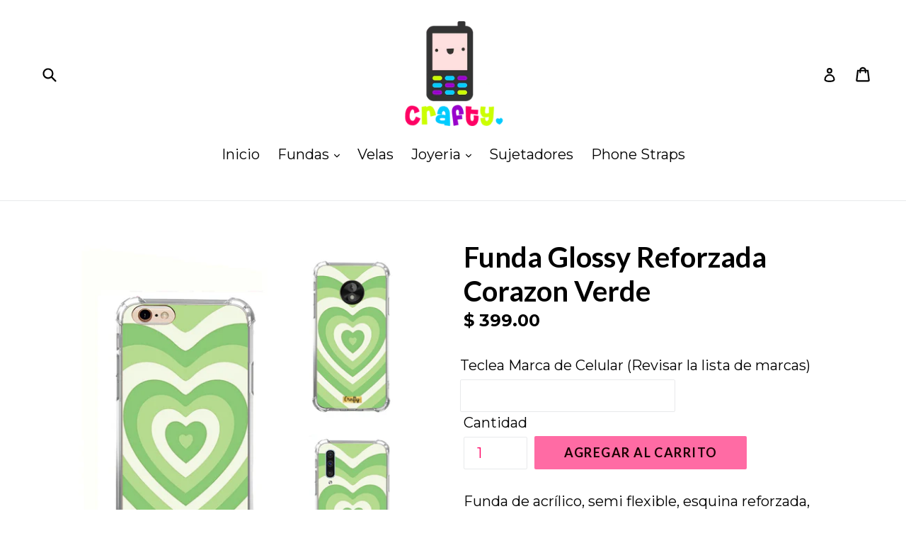

--- FILE ---
content_type: text/html; charset=utf-8
request_url: https://craftystore.com.mx/products/funda-glossy-reforzada-corazon-verde
body_size: 16956
content:
<!doctype html>
<!--[if IE 9]> <html class="ie9 no-js" lang="es"> <![endif]-->
<!--[if (gt IE 9)|!(IE)]><!--> <html class="no-js" lang="es"> <!--<![endif]-->
<head>
  <meta name="facebook-domain-verification" content="289jl8c6y6qldjxq9iczm7jzk2hyiu" />
  <meta charset="utf-8">
  <meta http-equiv="X-UA-Compatible" content="IE=edge,chrome=1">
  <meta name="viewport" content="width=device-width,initial-scale=1">
  <meta name="theme-color" content="#ff6ba4">
  <link rel="canonical" href="https://craftystore.com.mx/products/funda-glossy-reforzada-corazon-verde">

  

  
  <title>
    Funda Glossy Reforzada Corazon Verde
    
    
    
      &ndash; Crafty Store
    
  </title>

  
    <meta name="description" content="Funda de acrílico, semi flexible, esquina reforzada, alto grado de protección, cubre todo el celular, disponible para mas de 200 modelos de celular, revisar la lista. Para Iphone, Samsung, Motorola, Huawei, Xiaomi, Oppo, Zte y LG">
  

  <!-- /snippets/social-meta-tags.liquid -->
<meta property="og:site_name" content="Crafty Store">
<meta property="og:url" content="https://craftystore.com.mx/products/funda-glossy-reforzada-corazon-verde">
<meta property="og:title" content="Funda Glossy Reforzada Corazon Verde">
<meta property="og:type" content="product">
<meta property="og:description" content="Funda de acrílico, semi flexible, esquina reforzada, alto grado de protección, cubre todo el celular, disponible para mas de 200 modelos de celular, revisar la lista. Para Iphone, Samsung, Motorola, Huawei, Xiaomi, Oppo, Zte y LG"><meta property="og:price:amount" content="399.00">
  <meta property="og:price:currency" content="MXN"><meta property="og:image" content="http://craftystore.com.mx/cdn/shop/products/corazonverde_bde45208-5ddd-46f1-9c64-5f3c4fc79269_1024x1024.jpg?v=1620021329"><meta property="og:image" content="http://craftystore.com.mx/cdn/shop/products/image_1024x1024_2x_40c5430f-5993-4927-a967-177bc148a830_1024x1024.jpg?v=1620021329"><meta property="og:image" content="http://craftystore.com.mx/cdn/shop/products/image_9c68d10e-6ab2-4833-84b2-8f6e79553440_1024x1024.jpg?v=1661212794">
<meta property="og:image:secure_url" content="https://craftystore.com.mx/cdn/shop/products/corazonverde_bde45208-5ddd-46f1-9c64-5f3c4fc79269_1024x1024.jpg?v=1620021329"><meta property="og:image:secure_url" content="https://craftystore.com.mx/cdn/shop/products/image_1024x1024_2x_40c5430f-5993-4927-a967-177bc148a830_1024x1024.jpg?v=1620021329"><meta property="og:image:secure_url" content="https://craftystore.com.mx/cdn/shop/products/image_9c68d10e-6ab2-4833-84b2-8f6e79553440_1024x1024.jpg?v=1661212794">

<meta name="twitter:site" content="@">
<meta name="twitter:card" content="summary_large_image">
<meta name="twitter:title" content="Funda Glossy Reforzada Corazon Verde">
<meta name="twitter:description" content="Funda de acrílico, semi flexible, esquina reforzada, alto grado de protección, cubre todo el celular, disponible para mas de 200 modelos de celular, revisar la lista. Para Iphone, Samsung, Motorola, Huawei, Xiaomi, Oppo, Zte y LG">


  <link href="//craftystore.com.mx/cdn/shop/t/1/assets/theme.scss.css?v=51439084446826393921697582848" rel="stylesheet" type="text/css" media="all" />
  

  <link href="//fonts.googleapis.com/css?family=Montserrat:400,700" rel="stylesheet" type="text/css" media="all" />


  

    <link href="//fonts.googleapis.com/css?family=Lato:700" rel="stylesheet" type="text/css" media="all" />
  



  <script>
    var theme = {
      strings: {
        addToCart: "Agregar al carrito",
        soldOut: "Agotado",
        unavailable: "No disponible",
        showMore: "Ver más",
        showLess: "Mostrar menos"
      },
      moneyFormat: "$ {{amount}}"
    }

    document.documentElement.className = document.documentElement.className.replace('no-js', 'js');
  </script>

  <!--[if (lte IE 9) ]><script src="//craftystore.com.mx/cdn/shop/t/1/assets/match-media.min.js?v=22265819453975888031502759859" type="text/javascript"></script><![endif]-->

  

  <!--[if (gt IE 9)|!(IE)]><!--><script src="//craftystore.com.mx/cdn/shop/t/1/assets/lazysizes.js?v=68441465964607740661502759859" async="async"></script><!--<![endif]-->
  <!--[if lte IE 9]><script src="//craftystore.com.mx/cdn/shop/t/1/assets/lazysizes.min.js?v=1052"></script><![endif]-->

  <!--[if (gt IE 9)|!(IE)]><!--><script src="//craftystore.com.mx/cdn/shop/t/1/assets/vendor.js?v=136118274122071307521502759859" defer="defer"></script><!--<![endif]-->
  <!--[if lte IE 9]><script src="//craftystore.com.mx/cdn/shop/t/1/assets/vendor.js?v=136118274122071307521502759859"></script><![endif]-->

  <!--[if (gt IE 9)|!(IE)]><!--><script src="//craftystore.com.mx/cdn/shop/t/1/assets/theme.js?v=63880437055502256961502759859" defer="defer"></script><!--<![endif]-->
  <!--[if lte IE 9]><script src="//craftystore.com.mx/cdn/shop/t/1/assets/theme.js?v=63880437055502256961502759859"></script><![endif]-->

  <script>window.performance && window.performance.mark && window.performance.mark('shopify.content_for_header.start');</script><meta id="shopify-digital-wallet" name="shopify-digital-wallet" content="/22732097/digital_wallets/dialog">
<meta name="shopify-checkout-api-token" content="81cb6b101f3b65e4595bc41c2347071b">
<meta id="in-context-paypal-metadata" data-shop-id="22732097" data-venmo-supported="false" data-environment="production" data-locale="es_ES" data-paypal-v4="true" data-currency="MXN">
<link rel="alternate" type="application/json+oembed" href="https://craftystore.com.mx/products/funda-glossy-reforzada-corazon-verde.oembed">
<script async="async" src="/checkouts/internal/preloads.js?locale=es-MX"></script>
<script id="shopify-features" type="application/json">{"accessToken":"81cb6b101f3b65e4595bc41c2347071b","betas":["rich-media-storefront-analytics"],"domain":"craftystore.com.mx","predictiveSearch":true,"shopId":22732097,"locale":"es"}</script>
<script>var Shopify = Shopify || {};
Shopify.shop = "crafty-detalles.myshopify.com";
Shopify.locale = "es";
Shopify.currency = {"active":"MXN","rate":"1.0"};
Shopify.country = "MX";
Shopify.theme = {"name":"debut","id":183822215,"schema_name":"Debut","schema_version":"1.5.0","theme_store_id":796,"role":"main"};
Shopify.theme.handle = "null";
Shopify.theme.style = {"id":null,"handle":null};
Shopify.cdnHost = "craftystore.com.mx/cdn";
Shopify.routes = Shopify.routes || {};
Shopify.routes.root = "/";</script>
<script type="module">!function(o){(o.Shopify=o.Shopify||{}).modules=!0}(window);</script>
<script>!function(o){function n(){var o=[];function n(){o.push(Array.prototype.slice.apply(arguments))}return n.q=o,n}var t=o.Shopify=o.Shopify||{};t.loadFeatures=n(),t.autoloadFeatures=n()}(window);</script>
<script id="shop-js-analytics" type="application/json">{"pageType":"product"}</script>
<script defer="defer" async type="module" src="//craftystore.com.mx/cdn/shopifycloud/shop-js/modules/v2/client.init-shop-cart-sync_-aut3ZVe.es.esm.js"></script>
<script defer="defer" async type="module" src="//craftystore.com.mx/cdn/shopifycloud/shop-js/modules/v2/chunk.common_jR-HGkUL.esm.js"></script>
<script type="module">
  await import("//craftystore.com.mx/cdn/shopifycloud/shop-js/modules/v2/client.init-shop-cart-sync_-aut3ZVe.es.esm.js");
await import("//craftystore.com.mx/cdn/shopifycloud/shop-js/modules/v2/chunk.common_jR-HGkUL.esm.js");

  window.Shopify.SignInWithShop?.initShopCartSync?.({"fedCMEnabled":true,"windoidEnabled":true});

</script>
<script>(function() {
  var isLoaded = false;
  function asyncLoad() {
    if (isLoaded) return;
    isLoaded = true;
    var urls = ["\/\/d1liekpayvooaz.cloudfront.net\/apps\/customizery\/customizery.js?shop=crafty-detalles.myshopify.com"];
    for (var i = 0; i < urls.length; i++) {
      var s = document.createElement('script');
      s.type = 'text/javascript';
      s.async = true;
      s.src = urls[i];
      var x = document.getElementsByTagName('script')[0];
      x.parentNode.insertBefore(s, x);
    }
  };
  if(window.attachEvent) {
    window.attachEvent('onload', asyncLoad);
  } else {
    window.addEventListener('load', asyncLoad, false);
  }
})();</script>
<script id="__st">var __st={"a":22732097,"offset":-21600,"reqid":"7299445c-8c49-47e2-8291-14646ff632b9-1768992078","pageurl":"craftystore.com.mx\/products\/funda-glossy-reforzada-corazon-verde","u":"7076d978c203","p":"product","rtyp":"product","rid":6671957098686};</script>
<script>window.ShopifyPaypalV4VisibilityTracking = true;</script>
<script id="captcha-bootstrap">!function(){'use strict';const t='contact',e='account',n='new_comment',o=[[t,t],['blogs',n],['comments',n],[t,'customer']],c=[[e,'customer_login'],[e,'guest_login'],[e,'recover_customer_password'],[e,'create_customer']],r=t=>t.map((([t,e])=>`form[action*='/${t}']:not([data-nocaptcha='true']) input[name='form_type'][value='${e}']`)).join(','),a=t=>()=>t?[...document.querySelectorAll(t)].map((t=>t.form)):[];function s(){const t=[...o],e=r(t);return a(e)}const i='password',u='form_key',d=['recaptcha-v3-token','g-recaptcha-response','h-captcha-response',i],f=()=>{try{return window.sessionStorage}catch{return}},m='__shopify_v',_=t=>t.elements[u];function p(t,e,n=!1){try{const o=window.sessionStorage,c=JSON.parse(o.getItem(e)),{data:r}=function(t){const{data:e,action:n}=t;return t[m]||n?{data:e,action:n}:{data:t,action:n}}(c);for(const[e,n]of Object.entries(r))t.elements[e]&&(t.elements[e].value=n);n&&o.removeItem(e)}catch(o){console.error('form repopulation failed',{error:o})}}const l='form_type',E='cptcha';function T(t){t.dataset[E]=!0}const w=window,h=w.document,L='Shopify',v='ce_forms',y='captcha';let A=!1;((t,e)=>{const n=(g='f06e6c50-85a8-45c8-87d0-21a2b65856fe',I='https://cdn.shopify.com/shopifycloud/storefront-forms-hcaptcha/ce_storefront_forms_captcha_hcaptcha.v1.5.2.iife.js',D={infoText:'Protegido por hCaptcha',privacyText:'Privacidad',termsText:'Términos'},(t,e,n)=>{const o=w[L][v],c=o.bindForm;if(c)return c(t,g,e,D).then(n);var r;o.q.push([[t,g,e,D],n]),r=I,A||(h.body.append(Object.assign(h.createElement('script'),{id:'captcha-provider',async:!0,src:r})),A=!0)});var g,I,D;w[L]=w[L]||{},w[L][v]=w[L][v]||{},w[L][v].q=[],w[L][y]=w[L][y]||{},w[L][y].protect=function(t,e){n(t,void 0,e),T(t)},Object.freeze(w[L][y]),function(t,e,n,w,h,L){const[v,y,A,g]=function(t,e,n){const i=e?o:[],u=t?c:[],d=[...i,...u],f=r(d),m=r(i),_=r(d.filter((([t,e])=>n.includes(e))));return[a(f),a(m),a(_),s()]}(w,h,L),I=t=>{const e=t.target;return e instanceof HTMLFormElement?e:e&&e.form},D=t=>v().includes(t);t.addEventListener('submit',(t=>{const e=I(t);if(!e)return;const n=D(e)&&!e.dataset.hcaptchaBound&&!e.dataset.recaptchaBound,o=_(e),c=g().includes(e)&&(!o||!o.value);(n||c)&&t.preventDefault(),c&&!n&&(function(t){try{if(!f())return;!function(t){const e=f();if(!e)return;const n=_(t);if(!n)return;const o=n.value;o&&e.removeItem(o)}(t);const e=Array.from(Array(32),(()=>Math.random().toString(36)[2])).join('');!function(t,e){_(t)||t.append(Object.assign(document.createElement('input'),{type:'hidden',name:u})),t.elements[u].value=e}(t,e),function(t,e){const n=f();if(!n)return;const o=[...t.querySelectorAll(`input[type='${i}']`)].map((({name:t})=>t)),c=[...d,...o],r={};for(const[a,s]of new FormData(t).entries())c.includes(a)||(r[a]=s);n.setItem(e,JSON.stringify({[m]:1,action:t.action,data:r}))}(t,e)}catch(e){console.error('failed to persist form',e)}}(e),e.submit())}));const S=(t,e)=>{t&&!t.dataset[E]&&(n(t,e.some((e=>e===t))),T(t))};for(const o of['focusin','change'])t.addEventListener(o,(t=>{const e=I(t);D(e)&&S(e,y())}));const B=e.get('form_key'),M=e.get(l),P=B&&M;t.addEventListener('DOMContentLoaded',(()=>{const t=y();if(P)for(const e of t)e.elements[l].value===M&&p(e,B);[...new Set([...A(),...v().filter((t=>'true'===t.dataset.shopifyCaptcha))])].forEach((e=>S(e,t)))}))}(h,new URLSearchParams(w.location.search),n,t,e,['guest_login'])})(!0,!0)}();</script>
<script integrity="sha256-4kQ18oKyAcykRKYeNunJcIwy7WH5gtpwJnB7kiuLZ1E=" data-source-attribution="shopify.loadfeatures" defer="defer" src="//craftystore.com.mx/cdn/shopifycloud/storefront/assets/storefront/load_feature-a0a9edcb.js" crossorigin="anonymous"></script>
<script data-source-attribution="shopify.dynamic_checkout.dynamic.init">var Shopify=Shopify||{};Shopify.PaymentButton=Shopify.PaymentButton||{isStorefrontPortableWallets:!0,init:function(){window.Shopify.PaymentButton.init=function(){};var t=document.createElement("script");t.src="https://craftystore.com.mx/cdn/shopifycloud/portable-wallets/latest/portable-wallets.es.js",t.type="module",document.head.appendChild(t)}};
</script>
<script data-source-attribution="shopify.dynamic_checkout.buyer_consent">
  function portableWalletsHideBuyerConsent(e){var t=document.getElementById("shopify-buyer-consent"),n=document.getElementById("shopify-subscription-policy-button");t&&n&&(t.classList.add("hidden"),t.setAttribute("aria-hidden","true"),n.removeEventListener("click",e))}function portableWalletsShowBuyerConsent(e){var t=document.getElementById("shopify-buyer-consent"),n=document.getElementById("shopify-subscription-policy-button");t&&n&&(t.classList.remove("hidden"),t.removeAttribute("aria-hidden"),n.addEventListener("click",e))}window.Shopify?.PaymentButton&&(window.Shopify.PaymentButton.hideBuyerConsent=portableWalletsHideBuyerConsent,window.Shopify.PaymentButton.showBuyerConsent=portableWalletsShowBuyerConsent);
</script>
<script data-source-attribution="shopify.dynamic_checkout.cart.bootstrap">document.addEventListener("DOMContentLoaded",(function(){function t(){return document.querySelector("shopify-accelerated-checkout-cart, shopify-accelerated-checkout")}if(t())Shopify.PaymentButton.init();else{new MutationObserver((function(e,n){t()&&(Shopify.PaymentButton.init(),n.disconnect())})).observe(document.body,{childList:!0,subtree:!0})}}));
</script>
<link id="shopify-accelerated-checkout-styles" rel="stylesheet" media="screen" href="https://craftystore.com.mx/cdn/shopifycloud/portable-wallets/latest/accelerated-checkout-backwards-compat.css" crossorigin="anonymous">
<style id="shopify-accelerated-checkout-cart">
        #shopify-buyer-consent {
  margin-top: 1em;
  display: inline-block;
  width: 100%;
}

#shopify-buyer-consent.hidden {
  display: none;
}

#shopify-subscription-policy-button {
  background: none;
  border: none;
  padding: 0;
  text-decoration: underline;
  font-size: inherit;
  cursor: pointer;
}

#shopify-subscription-policy-button::before {
  box-shadow: none;
}

      </style>

<script>window.performance && window.performance.mark && window.performance.mark('shopify.content_for_header.end');</script>
  
<link href="https://monorail-edge.shopifysvc.com" rel="dns-prefetch">
<script>(function(){if ("sendBeacon" in navigator && "performance" in window) {try {var session_token_from_headers = performance.getEntriesByType('navigation')[0].serverTiming.find(x => x.name == '_s').description;} catch {var session_token_from_headers = undefined;}var session_cookie_matches = document.cookie.match(/_shopify_s=([^;]*)/);var session_token_from_cookie = session_cookie_matches && session_cookie_matches.length === 2 ? session_cookie_matches[1] : "";var session_token = session_token_from_headers || session_token_from_cookie || "";function handle_abandonment_event(e) {var entries = performance.getEntries().filter(function(entry) {return /monorail-edge.shopifysvc.com/.test(entry.name);});if (!window.abandonment_tracked && entries.length === 0) {window.abandonment_tracked = true;var currentMs = Date.now();var navigation_start = performance.timing.navigationStart;var payload = {shop_id: 22732097,url: window.location.href,navigation_start,duration: currentMs - navigation_start,session_token,page_type: "product"};window.navigator.sendBeacon("https://monorail-edge.shopifysvc.com/v1/produce", JSON.stringify({schema_id: "online_store_buyer_site_abandonment/1.1",payload: payload,metadata: {event_created_at_ms: currentMs,event_sent_at_ms: currentMs}}));}}window.addEventListener('pagehide', handle_abandonment_event);}}());</script>
<script id="web-pixels-manager-setup">(function e(e,d,r,n,o){if(void 0===o&&(o={}),!Boolean(null===(a=null===(i=window.Shopify)||void 0===i?void 0:i.analytics)||void 0===a?void 0:a.replayQueue)){var i,a;window.Shopify=window.Shopify||{};var t=window.Shopify;t.analytics=t.analytics||{};var s=t.analytics;s.replayQueue=[],s.publish=function(e,d,r){return s.replayQueue.push([e,d,r]),!0};try{self.performance.mark("wpm:start")}catch(e){}var l=function(){var e={modern:/Edge?\/(1{2}[4-9]|1[2-9]\d|[2-9]\d{2}|\d{4,})\.\d+(\.\d+|)|Firefox\/(1{2}[4-9]|1[2-9]\d|[2-9]\d{2}|\d{4,})\.\d+(\.\d+|)|Chrom(ium|e)\/(9{2}|\d{3,})\.\d+(\.\d+|)|(Maci|X1{2}).+ Version\/(15\.\d+|(1[6-9]|[2-9]\d|\d{3,})\.\d+)([,.]\d+|)( \(\w+\)|)( Mobile\/\w+|) Safari\/|Chrome.+OPR\/(9{2}|\d{3,})\.\d+\.\d+|(CPU[ +]OS|iPhone[ +]OS|CPU[ +]iPhone|CPU IPhone OS|CPU iPad OS)[ +]+(15[._]\d+|(1[6-9]|[2-9]\d|\d{3,})[._]\d+)([._]\d+|)|Android:?[ /-](13[3-9]|1[4-9]\d|[2-9]\d{2}|\d{4,})(\.\d+|)(\.\d+|)|Android.+Firefox\/(13[5-9]|1[4-9]\d|[2-9]\d{2}|\d{4,})\.\d+(\.\d+|)|Android.+Chrom(ium|e)\/(13[3-9]|1[4-9]\d|[2-9]\d{2}|\d{4,})\.\d+(\.\d+|)|SamsungBrowser\/([2-9]\d|\d{3,})\.\d+/,legacy:/Edge?\/(1[6-9]|[2-9]\d|\d{3,})\.\d+(\.\d+|)|Firefox\/(5[4-9]|[6-9]\d|\d{3,})\.\d+(\.\d+|)|Chrom(ium|e)\/(5[1-9]|[6-9]\d|\d{3,})\.\d+(\.\d+|)([\d.]+$|.*Safari\/(?![\d.]+ Edge\/[\d.]+$))|(Maci|X1{2}).+ Version\/(10\.\d+|(1[1-9]|[2-9]\d|\d{3,})\.\d+)([,.]\d+|)( \(\w+\)|)( Mobile\/\w+|) Safari\/|Chrome.+OPR\/(3[89]|[4-9]\d|\d{3,})\.\d+\.\d+|(CPU[ +]OS|iPhone[ +]OS|CPU[ +]iPhone|CPU IPhone OS|CPU iPad OS)[ +]+(10[._]\d+|(1[1-9]|[2-9]\d|\d{3,})[._]\d+)([._]\d+|)|Android:?[ /-](13[3-9]|1[4-9]\d|[2-9]\d{2}|\d{4,})(\.\d+|)(\.\d+|)|Mobile Safari.+OPR\/([89]\d|\d{3,})\.\d+\.\d+|Android.+Firefox\/(13[5-9]|1[4-9]\d|[2-9]\d{2}|\d{4,})\.\d+(\.\d+|)|Android.+Chrom(ium|e)\/(13[3-9]|1[4-9]\d|[2-9]\d{2}|\d{4,})\.\d+(\.\d+|)|Android.+(UC? ?Browser|UCWEB|U3)[ /]?(15\.([5-9]|\d{2,})|(1[6-9]|[2-9]\d|\d{3,})\.\d+)\.\d+|SamsungBrowser\/(5\.\d+|([6-9]|\d{2,})\.\d+)|Android.+MQ{2}Browser\/(14(\.(9|\d{2,})|)|(1[5-9]|[2-9]\d|\d{3,})(\.\d+|))(\.\d+|)|K[Aa][Ii]OS\/(3\.\d+|([4-9]|\d{2,})\.\d+)(\.\d+|)/},d=e.modern,r=e.legacy,n=navigator.userAgent;return n.match(d)?"modern":n.match(r)?"legacy":"unknown"}(),u="modern"===l?"modern":"legacy",c=(null!=n?n:{modern:"",legacy:""})[u],f=function(e){return[e.baseUrl,"/wpm","/b",e.hashVersion,"modern"===e.buildTarget?"m":"l",".js"].join("")}({baseUrl:d,hashVersion:r,buildTarget:u}),m=function(e){var d=e.version,r=e.bundleTarget,n=e.surface,o=e.pageUrl,i=e.monorailEndpoint;return{emit:function(e){var a=e.status,t=e.errorMsg,s=(new Date).getTime(),l=JSON.stringify({metadata:{event_sent_at_ms:s},events:[{schema_id:"web_pixels_manager_load/3.1",payload:{version:d,bundle_target:r,page_url:o,status:a,surface:n,error_msg:t},metadata:{event_created_at_ms:s}}]});if(!i)return console&&console.warn&&console.warn("[Web Pixels Manager] No Monorail endpoint provided, skipping logging."),!1;try{return self.navigator.sendBeacon.bind(self.navigator)(i,l)}catch(e){}var u=new XMLHttpRequest;try{return u.open("POST",i,!0),u.setRequestHeader("Content-Type","text/plain"),u.send(l),!0}catch(e){return console&&console.warn&&console.warn("[Web Pixels Manager] Got an unhandled error while logging to Monorail."),!1}}}}({version:r,bundleTarget:l,surface:e.surface,pageUrl:self.location.href,monorailEndpoint:e.monorailEndpoint});try{o.browserTarget=l,function(e){var d=e.src,r=e.async,n=void 0===r||r,o=e.onload,i=e.onerror,a=e.sri,t=e.scriptDataAttributes,s=void 0===t?{}:t,l=document.createElement("script"),u=document.querySelector("head"),c=document.querySelector("body");if(l.async=n,l.src=d,a&&(l.integrity=a,l.crossOrigin="anonymous"),s)for(var f in s)if(Object.prototype.hasOwnProperty.call(s,f))try{l.dataset[f]=s[f]}catch(e){}if(o&&l.addEventListener("load",o),i&&l.addEventListener("error",i),u)u.appendChild(l);else{if(!c)throw new Error("Did not find a head or body element to append the script");c.appendChild(l)}}({src:f,async:!0,onload:function(){if(!function(){var e,d;return Boolean(null===(d=null===(e=window.Shopify)||void 0===e?void 0:e.analytics)||void 0===d?void 0:d.initialized)}()){var d=window.webPixelsManager.init(e)||void 0;if(d){var r=window.Shopify.analytics;r.replayQueue.forEach((function(e){var r=e[0],n=e[1],o=e[2];d.publishCustomEvent(r,n,o)})),r.replayQueue=[],r.publish=d.publishCustomEvent,r.visitor=d.visitor,r.initialized=!0}}},onerror:function(){return m.emit({status:"failed",errorMsg:"".concat(f," has failed to load")})},sri:function(e){var d=/^sha384-[A-Za-z0-9+/=]+$/;return"string"==typeof e&&d.test(e)}(c)?c:"",scriptDataAttributes:o}),m.emit({status:"loading"})}catch(e){m.emit({status:"failed",errorMsg:(null==e?void 0:e.message)||"Unknown error"})}}})({shopId: 22732097,storefrontBaseUrl: "https://craftystore.com.mx",extensionsBaseUrl: "https://extensions.shopifycdn.com/cdn/shopifycloud/web-pixels-manager",monorailEndpoint: "https://monorail-edge.shopifysvc.com/unstable/produce_batch",surface: "storefront-renderer",enabledBetaFlags: ["2dca8a86"],webPixelsConfigList: [{"id":"65372350","eventPayloadVersion":"v1","runtimeContext":"LAX","scriptVersion":"1","type":"CUSTOM","privacyPurposes":["MARKETING"],"name":"Meta pixel (migrated)"},{"id":"shopify-app-pixel","configuration":"{}","eventPayloadVersion":"v1","runtimeContext":"STRICT","scriptVersion":"0450","apiClientId":"shopify-pixel","type":"APP","privacyPurposes":["ANALYTICS","MARKETING"]},{"id":"shopify-custom-pixel","eventPayloadVersion":"v1","runtimeContext":"LAX","scriptVersion":"0450","apiClientId":"shopify-pixel","type":"CUSTOM","privacyPurposes":["ANALYTICS","MARKETING"]}],isMerchantRequest: false,initData: {"shop":{"name":"Crafty Store","paymentSettings":{"currencyCode":"MXN"},"myshopifyDomain":"crafty-detalles.myshopify.com","countryCode":"MX","storefrontUrl":"https:\/\/craftystore.com.mx"},"customer":null,"cart":null,"checkout":null,"productVariants":[{"price":{"amount":399.0,"currencyCode":"MXN"},"product":{"title":"Funda Glossy Reforzada Corazon Verde","vendor":"Crafty Store","id":"6671957098686","untranslatedTitle":"Funda Glossy Reforzada Corazon Verde","url":"\/products\/funda-glossy-reforzada-corazon-verde","type":"generico"},"id":"39671189995710","image":{"src":"\/\/craftystore.com.mx\/cdn\/shop\/products\/corazonverde_bde45208-5ddd-46f1-9c64-5f3c4fc79269.jpg?v=1620021329"},"sku":null,"title":"Default Title","untranslatedTitle":"Default Title"}],"purchasingCompany":null},},"https://craftystore.com.mx/cdn","fcfee988w5aeb613cpc8e4bc33m6693e112",{"modern":"","legacy":""},{"shopId":"22732097","storefrontBaseUrl":"https:\/\/craftystore.com.mx","extensionBaseUrl":"https:\/\/extensions.shopifycdn.com\/cdn\/shopifycloud\/web-pixels-manager","surface":"storefront-renderer","enabledBetaFlags":"[\"2dca8a86\"]","isMerchantRequest":"false","hashVersion":"fcfee988w5aeb613cpc8e4bc33m6693e112","publish":"custom","events":"[[\"page_viewed\",{}],[\"product_viewed\",{\"productVariant\":{\"price\":{\"amount\":399.0,\"currencyCode\":\"MXN\"},\"product\":{\"title\":\"Funda Glossy Reforzada Corazon Verde\",\"vendor\":\"Crafty Store\",\"id\":\"6671957098686\",\"untranslatedTitle\":\"Funda Glossy Reforzada Corazon Verde\",\"url\":\"\/products\/funda-glossy-reforzada-corazon-verde\",\"type\":\"generico\"},\"id\":\"39671189995710\",\"image\":{\"src\":\"\/\/craftystore.com.mx\/cdn\/shop\/products\/corazonverde_bde45208-5ddd-46f1-9c64-5f3c4fc79269.jpg?v=1620021329\"},\"sku\":null,\"title\":\"Default Title\",\"untranslatedTitle\":\"Default Title\"}}]]"});</script><script>
  window.ShopifyAnalytics = window.ShopifyAnalytics || {};
  window.ShopifyAnalytics.meta = window.ShopifyAnalytics.meta || {};
  window.ShopifyAnalytics.meta.currency = 'MXN';
  var meta = {"product":{"id":6671957098686,"gid":"gid:\/\/shopify\/Product\/6671957098686","vendor":"Crafty Store","type":"generico","handle":"funda-glossy-reforzada-corazon-verde","variants":[{"id":39671189995710,"price":39900,"name":"Funda Glossy Reforzada Corazon Verde","public_title":null,"sku":null}],"remote":false},"page":{"pageType":"product","resourceType":"product","resourceId":6671957098686,"requestId":"7299445c-8c49-47e2-8291-14646ff632b9-1768992078"}};
  for (var attr in meta) {
    window.ShopifyAnalytics.meta[attr] = meta[attr];
  }
</script>
<script class="analytics">
  (function () {
    var customDocumentWrite = function(content) {
      var jquery = null;

      if (window.jQuery) {
        jquery = window.jQuery;
      } else if (window.Checkout && window.Checkout.$) {
        jquery = window.Checkout.$;
      }

      if (jquery) {
        jquery('body').append(content);
      }
    };

    var hasLoggedConversion = function(token) {
      if (token) {
        return document.cookie.indexOf('loggedConversion=' + token) !== -1;
      }
      return false;
    }

    var setCookieIfConversion = function(token) {
      if (token) {
        var twoMonthsFromNow = new Date(Date.now());
        twoMonthsFromNow.setMonth(twoMonthsFromNow.getMonth() + 2);

        document.cookie = 'loggedConversion=' + token + '; expires=' + twoMonthsFromNow;
      }
    }

    var trekkie = window.ShopifyAnalytics.lib = window.trekkie = window.trekkie || [];
    if (trekkie.integrations) {
      return;
    }
    trekkie.methods = [
      'identify',
      'page',
      'ready',
      'track',
      'trackForm',
      'trackLink'
    ];
    trekkie.factory = function(method) {
      return function() {
        var args = Array.prototype.slice.call(arguments);
        args.unshift(method);
        trekkie.push(args);
        return trekkie;
      };
    };
    for (var i = 0; i < trekkie.methods.length; i++) {
      var key = trekkie.methods[i];
      trekkie[key] = trekkie.factory(key);
    }
    trekkie.load = function(config) {
      trekkie.config = config || {};
      trekkie.config.initialDocumentCookie = document.cookie;
      var first = document.getElementsByTagName('script')[0];
      var script = document.createElement('script');
      script.type = 'text/javascript';
      script.onerror = function(e) {
        var scriptFallback = document.createElement('script');
        scriptFallback.type = 'text/javascript';
        scriptFallback.onerror = function(error) {
                var Monorail = {
      produce: function produce(monorailDomain, schemaId, payload) {
        var currentMs = new Date().getTime();
        var event = {
          schema_id: schemaId,
          payload: payload,
          metadata: {
            event_created_at_ms: currentMs,
            event_sent_at_ms: currentMs
          }
        };
        return Monorail.sendRequest("https://" + monorailDomain + "/v1/produce", JSON.stringify(event));
      },
      sendRequest: function sendRequest(endpointUrl, payload) {
        // Try the sendBeacon API
        if (window && window.navigator && typeof window.navigator.sendBeacon === 'function' && typeof window.Blob === 'function' && !Monorail.isIos12()) {
          var blobData = new window.Blob([payload], {
            type: 'text/plain'
          });

          if (window.navigator.sendBeacon(endpointUrl, blobData)) {
            return true;
          } // sendBeacon was not successful

        } // XHR beacon

        var xhr = new XMLHttpRequest();

        try {
          xhr.open('POST', endpointUrl);
          xhr.setRequestHeader('Content-Type', 'text/plain');
          xhr.send(payload);
        } catch (e) {
          console.log(e);
        }

        return false;
      },
      isIos12: function isIos12() {
        return window.navigator.userAgent.lastIndexOf('iPhone; CPU iPhone OS 12_') !== -1 || window.navigator.userAgent.lastIndexOf('iPad; CPU OS 12_') !== -1;
      }
    };
    Monorail.produce('monorail-edge.shopifysvc.com',
      'trekkie_storefront_load_errors/1.1',
      {shop_id: 22732097,
      theme_id: 183822215,
      app_name: "storefront",
      context_url: window.location.href,
      source_url: "//craftystore.com.mx/cdn/s/trekkie.storefront.cd680fe47e6c39ca5d5df5f0a32d569bc48c0f27.min.js"});

        };
        scriptFallback.async = true;
        scriptFallback.src = '//craftystore.com.mx/cdn/s/trekkie.storefront.cd680fe47e6c39ca5d5df5f0a32d569bc48c0f27.min.js';
        first.parentNode.insertBefore(scriptFallback, first);
      };
      script.async = true;
      script.src = '//craftystore.com.mx/cdn/s/trekkie.storefront.cd680fe47e6c39ca5d5df5f0a32d569bc48c0f27.min.js';
      first.parentNode.insertBefore(script, first);
    };
    trekkie.load(
      {"Trekkie":{"appName":"storefront","development":false,"defaultAttributes":{"shopId":22732097,"isMerchantRequest":null,"themeId":183822215,"themeCityHash":"3306194974967610131","contentLanguage":"es","currency":"MXN","eventMetadataId":"97dd031b-3a42-4ccd-ac94-6919f682aded"},"isServerSideCookieWritingEnabled":true,"monorailRegion":"shop_domain","enabledBetaFlags":["65f19447"]},"Session Attribution":{},"S2S":{"facebookCapiEnabled":false,"source":"trekkie-storefront-renderer","apiClientId":580111}}
    );

    var loaded = false;
    trekkie.ready(function() {
      if (loaded) return;
      loaded = true;

      window.ShopifyAnalytics.lib = window.trekkie;

      var originalDocumentWrite = document.write;
      document.write = customDocumentWrite;
      try { window.ShopifyAnalytics.merchantGoogleAnalytics.call(this); } catch(error) {};
      document.write = originalDocumentWrite;

      window.ShopifyAnalytics.lib.page(null,{"pageType":"product","resourceType":"product","resourceId":6671957098686,"requestId":"7299445c-8c49-47e2-8291-14646ff632b9-1768992078","shopifyEmitted":true});

      var match = window.location.pathname.match(/checkouts\/(.+)\/(thank_you|post_purchase)/)
      var token = match? match[1]: undefined;
      if (!hasLoggedConversion(token)) {
        setCookieIfConversion(token);
        window.ShopifyAnalytics.lib.track("Viewed Product",{"currency":"MXN","variantId":39671189995710,"productId":6671957098686,"productGid":"gid:\/\/shopify\/Product\/6671957098686","name":"Funda Glossy Reforzada Corazon Verde","price":"399.00","sku":null,"brand":"Crafty Store","variant":null,"category":"generico","nonInteraction":true,"remote":false},undefined,undefined,{"shopifyEmitted":true});
      window.ShopifyAnalytics.lib.track("monorail:\/\/trekkie_storefront_viewed_product\/1.1",{"currency":"MXN","variantId":39671189995710,"productId":6671957098686,"productGid":"gid:\/\/shopify\/Product\/6671957098686","name":"Funda Glossy Reforzada Corazon Verde","price":"399.00","sku":null,"brand":"Crafty Store","variant":null,"category":"generico","nonInteraction":true,"remote":false,"referer":"https:\/\/craftystore.com.mx\/products\/funda-glossy-reforzada-corazon-verde"});
      }
    });


        var eventsListenerScript = document.createElement('script');
        eventsListenerScript.async = true;
        eventsListenerScript.src = "//craftystore.com.mx/cdn/shopifycloud/storefront/assets/shop_events_listener-3da45d37.js";
        document.getElementsByTagName('head')[0].appendChild(eventsListenerScript);

})();</script>
<script
  defer
  src="https://craftystore.com.mx/cdn/shopifycloud/perf-kit/shopify-perf-kit-3.0.4.min.js"
  data-application="storefront-renderer"
  data-shop-id="22732097"
  data-render-region="gcp-us-central1"
  data-page-type="product"
  data-theme-instance-id="183822215"
  data-theme-name="Debut"
  data-theme-version="1.5.0"
  data-monorail-region="shop_domain"
  data-resource-timing-sampling-rate="10"
  data-shs="true"
  data-shs-beacon="true"
  data-shs-export-with-fetch="true"
  data-shs-logs-sample-rate="1"
  data-shs-beacon-endpoint="https://craftystore.com.mx/api/collect"
></script>
</head>

<body class="template-product">

  <a class="in-page-link visually-hidden skip-link" href="#MainContent">Ir directamente al contenido</a>

  <div id="SearchDrawer" class="search-bar drawer drawer--top">
    <div class="search-bar__table">
      <div class="search-bar__table-cell search-bar__form-wrapper">
        <form class="search search-bar__form" action="/search" method="get" role="search">
          <button class="search-bar__submit search__submit btn--link" type="submit">
            <svg aria-hidden="true" focusable="false" role="presentation" class="icon icon-search" viewBox="0 0 37 40"><path d="M35.6 36l-9.8-9.8c4.1-5.4 3.6-13.2-1.3-18.1-5.4-5.4-14.2-5.4-19.7 0-5.4 5.4-5.4 14.2 0 19.7 2.6 2.6 6.1 4.1 9.8 4.1 3 0 5.9-1 8.3-2.8l9.8 9.8c.4.4.9.6 1.4.6s1-.2 1.4-.6c.9-.9.9-2.1.1-2.9zm-20.9-8.2c-2.6 0-5.1-1-7-2.9-3.9-3.9-3.9-10.1 0-14C9.6 9 12.2 8 14.7 8s5.1 1 7 2.9c3.9 3.9 3.9 10.1 0 14-1.9 1.9-4.4 2.9-7 2.9z"/></svg>
            <span class="icon__fallback-text">Buscar</span>
          </button>
          <input class="search__input search-bar__input" type="search" name="q" value="" placeholder="Buscar" aria-label="Buscar">
        </form>
      </div>
      <div class="search-bar__table-cell text-right">
        <button type="button" class="btn--link search-bar__close js-drawer-close">
          <svg aria-hidden="true" focusable="false" role="presentation" class="icon icon-close" viewBox="0 0 37 40"><path d="M21.3 23l11-11c.8-.8.8-2 0-2.8-.8-.8-2-.8-2.8 0l-11 11-11-11c-.8-.8-2-.8-2.8 0-.8.8-.8 2 0 2.8l11 11-11 11c-.8.8-.8 2 0 2.8.4.4.9.6 1.4.6s1-.2 1.4-.6l11-11 11 11c.4.4.9.6 1.4.6s1-.2 1.4-.6c.8-.8.8-2 0-2.8l-11-11z"/></svg>
          <span class="icon__fallback-text">Cerrar (esc)</span>
        </button>
      </div>
    </div>
  </div>

  <div id="shopify-section-header" class="shopify-section">
  <style>
    .notification-bar {
      background-color: #f55592;
    }

    .notification-bar__message {
      color: #ffffff;
    }

    
      .site-header__logo-image {
        max-width: 150px;
      }
    

    
  </style>


<div data-section-id="header" data-section-type="header-section">
  <nav class="mobile-nav-wrapper medium-up--hide" role="navigation">
    <ul id="MobileNav" class="mobile-nav">
      
<li class="mobile-nav__item border-bottom">
          
            <a href="/" class="mobile-nav__link">
              Inicio
            </a>
          
        </li>
      
<li class="mobile-nav__item border-bottom">
          
            <button type="button" class="btn--link js-toggle-submenu mobile-nav__link" data-target="fundas" data-level="1">
              Fundas 
              <div class="mobile-nav__icon">
                <svg aria-hidden="true" focusable="false" role="presentation" class="icon icon-chevron-right" viewBox="0 0 284.49 498.98"><defs><style>.cls-1{fill:#231f20}</style></defs><path class="cls-1" d="M223.18 628.49a35 35 0 0 1-24.75-59.75L388.17 379 198.43 189.26a35 35 0 0 1 49.5-49.5l214.49 214.49a35 35 0 0 1 0 49.5L247.93 618.24a34.89 34.89 0 0 1-24.75 10.25z" transform="translate(-188.18 -129.51)"/></svg>
                <span class="icon__fallback-text">expandir</span>
              </div>
            </button>
            <ul class="mobile-nav__dropdown" data-parent="fundas" data-level="2">
              <li class="mobile-nav__item border-bottom">
                <div class="mobile-nav__table">
                  <div class="mobile-nav__table-cell mobile-nav__return">
                    <button class="btn--link js-toggle-submenu mobile-nav__return-btn" type="button">
                      <svg aria-hidden="true" focusable="false" role="presentation" class="icon icon-chevron-left" viewBox="0 0 284.49 498.98"><defs><style>.cls-1{fill:#231f20}</style></defs><path class="cls-1" d="M437.67 129.51a35 35 0 0 1 24.75 59.75L272.67 379l189.75 189.74a35 35 0 1 1-49.5 49.5L198.43 403.75a35 35 0 0 1 0-49.5l214.49-214.49a34.89 34.89 0 0 1 24.75-10.25z" transform="translate(-188.18 -129.51)"/></svg>
                      <span class="icon__fallback-text">contraer</span>
                    </button>
                  </div>
                  <a href="/" class="mobile-nav__sublist-link mobile-nav__sublist-header">
                    Fundas 
                  </a>
                </div>
              </li>

              
                

                <li class="mobile-nav__item border-bottom">
                  
                    <a href="/collections/2025" class="mobile-nav__sublist-link">
                      Nuevos diseños Fundas
                    </a>
                  
                </li>
              
                

                <li class="mobile-nav__item border-bottom">
                  
                    <a href="/collections/todos-los-disenos-con-flores" class="mobile-nav__sublist-link">
                      Fundas flores 
                    </a>
                  
                </li>
              
                

                <li class="mobile-nav__item border-bottom">
                  
                    <a href="/collections/stickers" class="mobile-nav__sublist-link">
                      Fundas Stickers 
                    </a>
                  
                </li>
              
                

                <li class="mobile-nav__item border-bottom">
                  
                    <a href="/collections/fundas-3d" class="mobile-nav__sublist-link">
                      Fundas 3D
                    </a>
                  
                </li>
              
                

                <li class="mobile-nav__item border-bottom">
                  
                    <a href="/collections/personaliza-tu-funda" class="mobile-nav__sublist-link">
                      Personaliza tu Funda 
                    </a>
                  
                </li>
              
                

                <li class="mobile-nav__item border-bottom">
                  
                    <a href="/collections/ilustracion" class="mobile-nav__sublist-link">
                      Funda Ilustración 
                    </a>
                  
                </li>
              
                

                <li class="mobile-nav__item">
                  
                    <a href="/collections/fundas-de-parejas" class="mobile-nav__sublist-link">
                      Fundas pareja 
                    </a>
                  
                </li>
              
            </ul>
          
        </li>
      
<li class="mobile-nav__item border-bottom">
          
            <a href="/collections/velas" class="mobile-nav__link">
              Velas
            </a>
          
        </li>
      
<li class="mobile-nav__item border-bottom">
          
            <button type="button" class="btn--link js-toggle-submenu mobile-nav__link" data-target="joyeria" data-level="1">
              Joyeria
              <div class="mobile-nav__icon">
                <svg aria-hidden="true" focusable="false" role="presentation" class="icon icon-chevron-right" viewBox="0 0 284.49 498.98"><defs><style>.cls-1{fill:#231f20}</style></defs><path class="cls-1" d="M223.18 628.49a35 35 0 0 1-24.75-59.75L388.17 379 198.43 189.26a35 35 0 0 1 49.5-49.5l214.49 214.49a35 35 0 0 1 0 49.5L247.93 618.24a34.89 34.89 0 0 1-24.75 10.25z" transform="translate(-188.18 -129.51)"/></svg>
                <span class="icon__fallback-text">expandir</span>
              </div>
            </button>
            <ul class="mobile-nav__dropdown" data-parent="joyeria" data-level="2">
              <li class="mobile-nav__item border-bottom">
                <div class="mobile-nav__table">
                  <div class="mobile-nav__table-cell mobile-nav__return">
                    <button class="btn--link js-toggle-submenu mobile-nav__return-btn" type="button">
                      <svg aria-hidden="true" focusable="false" role="presentation" class="icon icon-chevron-left" viewBox="0 0 284.49 498.98"><defs><style>.cls-1{fill:#231f20}</style></defs><path class="cls-1" d="M437.67 129.51a35 35 0 0 1 24.75 59.75L272.67 379l189.75 189.74a35 35 0 1 1-49.5 49.5L198.43 403.75a35 35 0 0 1 0-49.5l214.49-214.49a34.89 34.89 0 0 1 24.75-10.25z" transform="translate(-188.18 -129.51)"/></svg>
                      <span class="icon__fallback-text">contraer</span>
                    </button>
                  </div>
                  <a href="/collections/joyeria-1" class="mobile-nav__sublist-link mobile-nav__sublist-header">
                    Joyeria
                  </a>
                </div>
              </li>

              
                

                <li class="mobile-nav__item">
                  
                    <a href="/collections/phone-strap" class="mobile-nav__sublist-link">
                      Phone Strap
                    </a>
                  
                </li>
              
            </ul>
          
        </li>
      
<li class="mobile-nav__item border-bottom">
          
            <a href="/collections/sujetador" class="mobile-nav__link">
              Sujetadores 
            </a>
          
        </li>
      
<li class="mobile-nav__item">
          
            <a href="/collections/phone-strap" class="mobile-nav__link">
              Phone Straps
            </a>
          
        </li>
      
    </ul>
  </nav>

  
    
  

  <header class="site-header logo--center" role="banner">
    <div class="grid grid--no-gutters grid--table">
      
        <div class="grid__item small--hide medium-up--one-third">
          <div class="site-header__search">
            <form action="/search" method="get" class="search-header search" role="search">
  <input class="search-header__input search__input"
    type="search"
    name="q"
    placeholder="Buscar"
    aria-label="Buscar">
  <button class="search-header__submit search__submit btn--link" type="submit">
    <svg aria-hidden="true" focusable="false" role="presentation" class="icon icon-search" viewBox="0 0 37 40"><path d="M35.6 36l-9.8-9.8c4.1-5.4 3.6-13.2-1.3-18.1-5.4-5.4-14.2-5.4-19.7 0-5.4 5.4-5.4 14.2 0 19.7 2.6 2.6 6.1 4.1 9.8 4.1 3 0 5.9-1 8.3-2.8l9.8 9.8c.4.4.9.6 1.4.6s1-.2 1.4-.6c.9-.9.9-2.1.1-2.9zm-20.9-8.2c-2.6 0-5.1-1-7-2.9-3.9-3.9-3.9-10.1 0-14C9.6 9 12.2 8 14.7 8s5.1 1 7 2.9c3.9 3.9 3.9 10.1 0 14-1.9 1.9-4.4 2.9-7 2.9z"/></svg>
    <span class="icon__fallback-text">Buscar</span>
  </button>
</form>

          </div>
        </div>
      

      

      <div class="grid__item small--one-half medium-up--one-third logo-align--center">
        
        
          <div class="h2 site-header__logo" itemscope itemtype="http://schema.org/Organization">
        
          
<a href="/" itemprop="url" class="site-header__logo-image site-header__logo-image--centered">
              
              <img class="lazyload js"
                   src="//craftystore.com.mx/cdn/shop/files/CRAFTY_LOGO_cel_face_madera_blanca_cara_rosa_claro_shoppify_300x300.png?v=1613684965"
                   data-src="//craftystore.com.mx/cdn/shop/files/CRAFTY_LOGO_cel_face_madera_blanca_cara_rosa_claro_shoppify_{width}x.png?v=1613684965"
                   data-widths="[180, 360, 540, 720, 900, 1080, 1296, 1512, 1728, 2048]"
                   data-aspectratio="1.0093167701863355"
                   data-sizes="auto"
                   alt="Crafty Store"
                   style="max-width: 150px">
              <noscript>
                
                <img src="//craftystore.com.mx/cdn/shop/files/CRAFTY_LOGO_cel_face_madera_blanca_cara_rosa_claro_shoppify_150x.png?v=1613684965"
                     srcset="//craftystore.com.mx/cdn/shop/files/CRAFTY_LOGO_cel_face_madera_blanca_cara_rosa_claro_shoppify_150x.png?v=1613684965 1x, //craftystore.com.mx/cdn/shop/files/CRAFTY_LOGO_cel_face_madera_blanca_cara_rosa_claro_shoppify_150x@2x.png?v=1613684965 2x"
                     alt="Crafty Store"
                     itemprop="logo"
                     style="max-width: 150px;">
              </noscript>
            </a>
          
        
          </div>
        
      </div>

      

      <div class="grid__item small--one-half medium-up--one-third text-right site-header__icons site-header__icons--plus">
        <div class="site-header__icons-wrapper">
          

          <button type="button" class="btn--link site-header__search-toggle js-drawer-open-top medium-up--hide">
            <svg aria-hidden="true" focusable="false" role="presentation" class="icon icon-search" viewBox="0 0 37 40"><path d="M35.6 36l-9.8-9.8c4.1-5.4 3.6-13.2-1.3-18.1-5.4-5.4-14.2-5.4-19.7 0-5.4 5.4-5.4 14.2 0 19.7 2.6 2.6 6.1 4.1 9.8 4.1 3 0 5.9-1 8.3-2.8l9.8 9.8c.4.4.9.6 1.4.6s1-.2 1.4-.6c.9-.9.9-2.1.1-2.9zm-20.9-8.2c-2.6 0-5.1-1-7-2.9-3.9-3.9-3.9-10.1 0-14C9.6 9 12.2 8 14.7 8s5.1 1 7 2.9c3.9 3.9 3.9 10.1 0 14-1.9 1.9-4.4 2.9-7 2.9z"/></svg>
            <span class="icon__fallback-text">Buscar</span>
          </button>

          
            
              <a href="/account/login" class="site-header__account">
                <svg aria-hidden="true" focusable="false" role="presentation" class="icon icon-login" viewBox="0 0 28.33 37.68"><path d="M14.17 14.9a7.45 7.45 0 1 0-7.5-7.45 7.46 7.46 0 0 0 7.5 7.45zm0-10.91a3.45 3.45 0 1 1-3.5 3.46A3.46 3.46 0 0 1 14.17 4zM14.17 16.47A14.18 14.18 0 0 0 0 30.68c0 1.41.66 4 5.11 5.66a27.17 27.17 0 0 0 9.06 1.34c6.54 0 14.17-1.84 14.17-7a14.18 14.18 0 0 0-14.17-14.21zm0 17.21c-6.3 0-10.17-1.77-10.17-3a10.17 10.17 0 1 1 20.33 0c.01 1.23-3.86 3-10.16 3z"/></svg>
                <span class="icon__fallback-text">Ingresar</span>
              </a>
            
          

          <a href="/cart" class="site-header__cart">
            <svg aria-hidden="true" focusable="false" role="presentation" class="icon icon-cart" viewBox="0 0 37 40"><path d="M36.5 34.8L33.3 8h-5.9C26.7 3.9 23 .8 18.5.8S10.3 3.9 9.6 8H3.7L.5 34.8c-.2 1.5.4 2.4.9 3 .5.5 1.4 1.2 3.1 1.2h28c1.3 0 2.4-.4 3.1-1.3.7-.7 1-1.8.9-2.9zm-18-30c2.2 0 4.1 1.4 4.7 3.2h-9.5c.7-1.9 2.6-3.2 4.8-3.2zM4.5 35l2.8-23h2.2v3c0 1.1.9 2 2 2s2-.9 2-2v-3h10v3c0 1.1.9 2 2 2s2-.9 2-2v-3h2.2l2.8 23h-28z"/></svg>
            <span class="visually-hidden">Carrito</span>
            <span class="icon__fallback-text">Carrito</span>
            
          </a>

          
            <button type="button" class="btn--link site-header__menu js-mobile-nav-toggle mobile-nav--open">
              <svg aria-hidden="true" focusable="false" role="presentation" class="icon icon-hamburger" viewBox="0 0 37 40"><path d="M33.5 25h-30c-1.1 0-2-.9-2-2s.9-2 2-2h30c1.1 0 2 .9 2 2s-.9 2-2 2zm0-11.5h-30c-1.1 0-2-.9-2-2s.9-2 2-2h30c1.1 0 2 .9 2 2s-.9 2-2 2zm0 23h-30c-1.1 0-2-.9-2-2s.9-2 2-2h30c1.1 0 2 .9 2 2s-.9 2-2 2z"/></svg>
              <svg aria-hidden="true" focusable="false" role="presentation" class="icon icon-close" viewBox="0 0 37 40"><path d="M21.3 23l11-11c.8-.8.8-2 0-2.8-.8-.8-2-.8-2.8 0l-11 11-11-11c-.8-.8-2-.8-2.8 0-.8.8-.8 2 0 2.8l11 11-11 11c-.8.8-.8 2 0 2.8.4.4.9.6 1.4.6s1-.2 1.4-.6l11-11 11 11c.4.4.9.6 1.4.6s1-.2 1.4-.6c.8-.8.8-2 0-2.8l-11-11z"/></svg>
              <span class="icon__fallback-text">expandir/colapsar</span>
            </button>
          
        </div>

      </div>
    </div>
  </header>

  
  <nav class="small--hide border-bottom" id="AccessibleNav" role="navigation">
    <ul class="site-nav list--inline site-nav--centered" id="SiteNav">
  
    


    
      <li >
        <a href="/" class="site-nav__link site-nav__link--main">Inicio</a>
      </li>
    
  
    


    
      <li class="site-nav--has-dropdown" aria-has-popup="true" aria-controls="SiteNavLabel-fundas">
        <a href="/" class="site-nav__link site-nav__link--main">
          Fundas 
          <svg aria-hidden="true" focusable="false" role="presentation" class="icon icon--wide icon-chevron-down" viewBox="0 0 498.98 284.49"><defs><style>.cls-1{fill:#231f20}</style></defs><path class="cls-1" d="M80.93 271.76A35 35 0 0 1 140.68 247l189.74 189.75L520.16 247a35 35 0 1 1 49.5 49.5L355.17 511a35 35 0 0 1-49.5 0L91.18 296.5a34.89 34.89 0 0 1-10.25-24.74z" transform="translate(-80.93 -236.76)"/></svg>
          <span class="visually-hidden">expandir</span>
        </a>

        <div class="site-nav__dropdown" id="SiteNavLabel-fundas" aria-expanded="false">
          
            <ul>
              
                <li >
                  <a href="/collections/2025" class="site-nav__link site-nav__child-link">Nuevos diseños Fundas</a>
                </li>
              
                <li >
                  <a href="/collections/todos-los-disenos-con-flores" class="site-nav__link site-nav__child-link">Fundas flores </a>
                </li>
              
                <li >
                  <a href="/collections/stickers" class="site-nav__link site-nav__child-link">Fundas Stickers </a>
                </li>
              
                <li >
                  <a href="/collections/fundas-3d" class="site-nav__link site-nav__child-link">Fundas 3D</a>
                </li>
              
                <li >
                  <a href="/collections/personaliza-tu-funda" class="site-nav__link site-nav__child-link">Personaliza tu Funda </a>
                </li>
              
                <li >
                  <a href="/collections/ilustracion" class="site-nav__link site-nav__child-link">Funda Ilustración </a>
                </li>
              
                <li >
                  <a href="/collections/fundas-de-parejas" class="site-nav__link site-nav__child-link site-nav__link--last">Fundas pareja </a>
                </li>
              
            </ul>
          
        </div>
      </li>
    
  
    


    
      <li >
        <a href="/collections/velas" class="site-nav__link site-nav__link--main">Velas</a>
      </li>
    
  
    


    
      <li class="site-nav--has-dropdown" aria-has-popup="true" aria-controls="SiteNavLabel-joyeria">
        <a href="/collections/joyeria-1" class="site-nav__link site-nav__link--main">
          Joyeria
          <svg aria-hidden="true" focusable="false" role="presentation" class="icon icon--wide icon-chevron-down" viewBox="0 0 498.98 284.49"><defs><style>.cls-1{fill:#231f20}</style></defs><path class="cls-1" d="M80.93 271.76A35 35 0 0 1 140.68 247l189.74 189.75L520.16 247a35 35 0 1 1 49.5 49.5L355.17 511a35 35 0 0 1-49.5 0L91.18 296.5a34.89 34.89 0 0 1-10.25-24.74z" transform="translate(-80.93 -236.76)"/></svg>
          <span class="visually-hidden">expandir</span>
        </a>

        <div class="site-nav__dropdown" id="SiteNavLabel-joyeria" aria-expanded="false">
          
            <ul>
              
                <li >
                  <a href="/collections/phone-strap" class="site-nav__link site-nav__child-link site-nav__link--last">Phone Strap</a>
                </li>
              
            </ul>
          
        </div>
      </li>
    
  
    


    
      <li >
        <a href="/collections/sujetador" class="site-nav__link site-nav__link--main">Sujetadores </a>
      </li>
    
  
    


    
      <li >
        <a href="/collections/phone-strap" class="site-nav__link site-nav__link--main">Phone Straps</a>
      </li>
    
  
</ul>

  </nav>
  
</div>


</div>

  <div class="page-container" id="PageContainer">

    <main class="main-content" id="MainContent" role="main">
      

<div id="shopify-section-product-template" class="shopify-section"><div class="product-template__container page-width" itemscope itemtype="http://schema.org/Product" id="ProductSection-product-template" data-section-id="product-template" data-section-type="product" data-enable-history-state="true">
  <meta itemprop="name" content="Funda Glossy Reforzada Corazon Verde">
  <meta itemprop="url" content="https://craftystore.com.mx/products/funda-glossy-reforzada-corazon-verde">
  <meta itemprop="image" content="//craftystore.com.mx/cdn/shop/products/corazonverde_bde45208-5ddd-46f1-9c64-5f3c4fc79269_800x.jpg?v=1620021329">

  


  <div class="grid product-single">
    <div class="grid__item product-single__photos medium-up--one-half">
        
        
        
        
<style>
  
  
  @media screen and (min-width: 750px) { 
    #FeaturedImage-product-template-28487095812286 {
      max-width: 529.4778325123153px;
      max-height: 530px;
    }
    #FeaturedImageZoom-product-template-28487095812286-wrapper {
      max-width: 529.4778325123153px;
      max-height: 530px;
    }
   } 
  
  
    
    @media screen and (max-width: 749px) {
      #FeaturedImage-product-template-28487095812286 {
        max-width: 749.2610837438424px;
        max-height: 750px;
      }
      #FeaturedImageZoom-product-template-28487095812286-wrapper {
        max-width: 749.2610837438424px;
      }
    }
  
</style>


        <div id="FeaturedImageZoom-product-template-28487095812286-wrapper" class="product-single__photo-wrapper js">
          <div id="FeaturedImageZoom-product-template-28487095812286" style="padding-top:100.09861932938855%;" class="product-single__photo js-zoom-enabled product-single__photo--has-thumbnails" data-image-id="28487095812286" data-zoom="//craftystore.com.mx/cdn/shop/products/corazonverde_bde45208-5ddd-46f1-9c64-5f3c4fc79269_1024x1024@2x.jpg?v=1620021329">
            <img id="FeaturedImage-product-template-28487095812286"
                 class="feature-row__image product-featured-img lazyload"
                 src="//craftystore.com.mx/cdn/shop/products/corazonverde_bde45208-5ddd-46f1-9c64-5f3c4fc79269_300x300.jpg?v=1620021329"
                 data-src="//craftystore.com.mx/cdn/shop/products/corazonverde_bde45208-5ddd-46f1-9c64-5f3c4fc79269_{width}x.jpg?v=1620021329"
                 data-widths="[180, 360, 540, 720, 900, 1080, 1296, 1512, 1728, 2048]"
                 data-aspectratio="0.9990147783251232"
                 data-sizes="auto"
                 alt="Funda Glossy Reforzada Corazon Verde">
          </div>
        </div>
      
        
        
        
        
<style>
  
  
  @media screen and (min-width: 750px) { 
    #FeaturedImage-product-template-28487094927550 {
      max-width: 529.5913646877409px;
      max-height: 530px;
    }
    #FeaturedImageZoom-product-template-28487094927550-wrapper {
      max-width: 529.5913646877409px;
      max-height: 530px;
    }
   } 
  
  
    
    @media screen and (max-width: 749px) {
      #FeaturedImage-product-template-28487094927550 {
        max-width: 749.4217424826522px;
        max-height: 750px;
      }
      #FeaturedImageZoom-product-template-28487094927550-wrapper {
        max-width: 749.4217424826522px;
      }
    }
  
</style>


        <div id="FeaturedImageZoom-product-template-28487094927550-wrapper" class="product-single__photo-wrapper js">
          <div id="FeaturedImageZoom-product-template-28487094927550" style="padding-top:100.07716049382717%;" class="product-single__photo js-zoom-enabled product-single__photo--has-thumbnails hide" data-image-id="28487094927550" data-zoom="//craftystore.com.mx/cdn/shop/products/image_1024x1024_2x_40c5430f-5993-4927-a967-177bc148a830_1024x1024@2x.jpg?v=1620021329">
            <img id="FeaturedImage-product-template-28487094927550"
                 class="feature-row__image product-featured-img lazyload lazypreload"
                 src="//craftystore.com.mx/cdn/shop/products/image_1024x1024_2x_40c5430f-5993-4927-a967-177bc148a830_300x300.jpg?v=1620021329"
                 data-src="//craftystore.com.mx/cdn/shop/products/image_1024x1024_2x_40c5430f-5993-4927-a967-177bc148a830_{width}x.jpg?v=1620021329"
                 data-widths="[180, 360, 540, 720, 900, 1080, 1296, 1512, 1728, 2048]"
                 data-aspectratio="0.9992289899768697"
                 data-sizes="auto"
                 alt="Funda Glossy Reforzada Corazon Verde">
          </div>
        </div>
      
        
        
        
        
<style>
  
  
  @media screen and (min-width: 750px) { 
    #FeaturedImage-product-template-31833233391806 {
      max-width: 530px;
      max-height: 458.31542968750006px;
    }
    #FeaturedImageZoom-product-template-31833233391806-wrapper {
      max-width: 530px;
      max-height: 458.31542968750006px;
    }
   } 
  
  
    
    @media screen and (max-width: 749px) {
      #FeaturedImage-product-template-31833233391806 {
        max-width: 750px;
        max-height: 750px;
      }
      #FeaturedImageZoom-product-template-31833233391806-wrapper {
        max-width: 750px;
      }
    }
  
</style>


        <div id="FeaturedImageZoom-product-template-31833233391806-wrapper" class="product-single__photo-wrapper js">
          <div id="FeaturedImageZoom-product-template-31833233391806" style="padding-top:86.47460937500001%;" class="product-single__photo js-zoom-enabled product-single__photo--has-thumbnails hide" data-image-id="31833233391806" data-zoom="//craftystore.com.mx/cdn/shop/products/image_9c68d10e-6ab2-4833-84b2-8f6e79553440_1024x1024@2x.jpg?v=1661212794">
            <img id="FeaturedImage-product-template-31833233391806"
                 class="feature-row__image product-featured-img lazyload lazypreload"
                 src="//craftystore.com.mx/cdn/shop/products/image_9c68d10e-6ab2-4833-84b2-8f6e79553440_300x300.jpg?v=1661212794"
                 data-src="//craftystore.com.mx/cdn/shop/products/image_9c68d10e-6ab2-4833-84b2-8f6e79553440_{width}x.jpg?v=1661212794"
                 data-widths="[180, 360, 540, 720, 900, 1080, 1296, 1512, 1728, 2048]"
                 data-aspectratio="1.1564088085827215"
                 data-sizes="auto"
                 alt="Funda Glossy Reforzada Corazon Verde">
          </div>
        </div>
      
        
        
        
        
<style>
  
  
  @media screen and (min-width: 750px) { 
    #FeaturedImage-product-template-31833233424574 {
      max-width: 530px;
      max-height: 458.31542968750006px;
    }
    #FeaturedImageZoom-product-template-31833233424574-wrapper {
      max-width: 530px;
      max-height: 458.31542968750006px;
    }
   } 
  
  
    
    @media screen and (max-width: 749px) {
      #FeaturedImage-product-template-31833233424574 {
        max-width: 750px;
        max-height: 750px;
      }
      #FeaturedImageZoom-product-template-31833233424574-wrapper {
        max-width: 750px;
      }
    }
  
</style>


        <div id="FeaturedImageZoom-product-template-31833233424574-wrapper" class="product-single__photo-wrapper js">
          <div id="FeaturedImageZoom-product-template-31833233424574" style="padding-top:86.47460937500001%;" class="product-single__photo js-zoom-enabled product-single__photo--has-thumbnails hide" data-image-id="31833233424574" data-zoom="//craftystore.com.mx/cdn/shop/products/image_3b8369cb-3c63-42e0-bb57-d194b11ce4fd_1024x1024@2x.jpg?v=1661212797">
            <img id="FeaturedImage-product-template-31833233424574"
                 class="feature-row__image product-featured-img lazyload lazypreload"
                 src="//craftystore.com.mx/cdn/shop/products/image_3b8369cb-3c63-42e0-bb57-d194b11ce4fd_300x300.jpg?v=1661212797"
                 data-src="//craftystore.com.mx/cdn/shop/products/image_3b8369cb-3c63-42e0-bb57-d194b11ce4fd_{width}x.jpg?v=1661212797"
                 data-widths="[180, 360, 540, 720, 900, 1080, 1296, 1512, 1728, 2048]"
                 data-aspectratio="1.1564088085827215"
                 data-sizes="auto"
                 alt="Funda Glossy Reforzada Corazon Verde">
          </div>
        </div>
      

      <noscript>
        
        <img src="//craftystore.com.mx/cdn/shop/products/corazonverde_bde45208-5ddd-46f1-9c64-5f3c4fc79269_530x@2x.jpg?v=1620021329" alt="Funda Glossy Reforzada Corazon Verde" id="FeaturedImage-product-template" class="product-featured-img" style="max-width: 530px;">
      </noscript>

      
        

        <div class="thumbnails-wrapper thumbnails-slider--active">
          
            <button type="button" class="btn btn--link medium-up--hide thumbnails-slider__btn thumbnails-slider__prev thumbnails-slider__prev--product-template">
              <svg aria-hidden="true" focusable="false" role="presentation" class="icon icon-chevron-left" viewBox="0 0 284.49 498.98"><defs><style>.cls-1{fill:#231f20}</style></defs><path class="cls-1" d="M437.67 129.51a35 35 0 0 1 24.75 59.75L272.67 379l189.75 189.74a35 35 0 1 1-49.5 49.5L198.43 403.75a35 35 0 0 1 0-49.5l214.49-214.49a34.89 34.89 0 0 1 24.75-10.25z" transform="translate(-188.18 -129.51)"/></svg>
              <span class="icon__fallback-text">Anterior diapositiva</span>
            </button>
          
          <ul class="grid grid--uniform product-single__thumbnails product-single__thumbnails-product-template">
            
              <li class="grid__item medium-up--one-quarter product-single__thumbnails-item js">
                <a href="//craftystore.com.mx/cdn/shop/products/corazonverde_bde45208-5ddd-46f1-9c64-5f3c4fc79269_1024x1024@2x.jpg?v=1620021329"
                   class="text-link product-single__thumbnail product-single__thumbnail--product-template"
                   data-thumbnail-id="28487095812286"
                   data-zoom="//craftystore.com.mx/cdn/shop/products/corazonverde_bde45208-5ddd-46f1-9c64-5f3c4fc79269_1024x1024@2x.jpg?v=1620021329">
                     <img class="product-single__thumbnail-image" src="//craftystore.com.mx/cdn/shop/products/corazonverde_bde45208-5ddd-46f1-9c64-5f3c4fc79269_110x110@2x.jpg?v=1620021329" alt="Funda Glossy Reforzada Corazon Verde">
                </a>
              </li>
            
              <li class="grid__item medium-up--one-quarter product-single__thumbnails-item js">
                <a href="//craftystore.com.mx/cdn/shop/products/image_1024x1024_2x_40c5430f-5993-4927-a967-177bc148a830_1024x1024@2x.jpg?v=1620021329"
                   class="text-link product-single__thumbnail product-single__thumbnail--product-template"
                   data-thumbnail-id="28487094927550"
                   data-zoom="//craftystore.com.mx/cdn/shop/products/image_1024x1024_2x_40c5430f-5993-4927-a967-177bc148a830_1024x1024@2x.jpg?v=1620021329">
                     <img class="product-single__thumbnail-image" src="//craftystore.com.mx/cdn/shop/products/image_1024x1024_2x_40c5430f-5993-4927-a967-177bc148a830_110x110@2x.jpg?v=1620021329" alt="Funda Glossy Reforzada Corazon Verde">
                </a>
              </li>
            
              <li class="grid__item medium-up--one-quarter product-single__thumbnails-item js">
                <a href="//craftystore.com.mx/cdn/shop/products/image_9c68d10e-6ab2-4833-84b2-8f6e79553440_1024x1024@2x.jpg?v=1661212794"
                   class="text-link product-single__thumbnail product-single__thumbnail--product-template"
                   data-thumbnail-id="31833233391806"
                   data-zoom="//craftystore.com.mx/cdn/shop/products/image_9c68d10e-6ab2-4833-84b2-8f6e79553440_1024x1024@2x.jpg?v=1661212794">
                     <img class="product-single__thumbnail-image" src="//craftystore.com.mx/cdn/shop/products/image_9c68d10e-6ab2-4833-84b2-8f6e79553440_110x110@2x.jpg?v=1661212794" alt="Funda Glossy Reforzada Corazon Verde">
                </a>
              </li>
            
              <li class="grid__item medium-up--one-quarter product-single__thumbnails-item js">
                <a href="//craftystore.com.mx/cdn/shop/products/image_3b8369cb-3c63-42e0-bb57-d194b11ce4fd_1024x1024@2x.jpg?v=1661212797"
                   class="text-link product-single__thumbnail product-single__thumbnail--product-template"
                   data-thumbnail-id="31833233424574"
                   data-zoom="//craftystore.com.mx/cdn/shop/products/image_3b8369cb-3c63-42e0-bb57-d194b11ce4fd_1024x1024@2x.jpg?v=1661212797">
                     <img class="product-single__thumbnail-image" src="//craftystore.com.mx/cdn/shop/products/image_3b8369cb-3c63-42e0-bb57-d194b11ce4fd_110x110@2x.jpg?v=1661212797" alt="Funda Glossy Reforzada Corazon Verde">
                </a>
              </li>
            
          </ul>
          
            <button type="button" class="btn btn--link medium-up--hide thumbnails-slider__btn thumbnails-slider__next thumbnails-slider__next--product-template">
              <svg aria-hidden="true" focusable="false" role="presentation" class="icon icon-chevron-right" viewBox="0 0 284.49 498.98"><defs><style>.cls-1{fill:#231f20}</style></defs><path class="cls-1" d="M223.18 628.49a35 35 0 0 1-24.75-59.75L388.17 379 198.43 189.26a35 35 0 0 1 49.5-49.5l214.49 214.49a35 35 0 0 1 0 49.5L247.93 618.24a34.89 34.89 0 0 1-24.75 10.25z" transform="translate(-188.18 -129.51)"/></svg>
              <span class="icon__fallback-text">Siguiente diapositiva</span>
            </button>
          
        </div>
      
    </div>

    <div class="grid__item medium-up--one-half">
      <div class="product-single__meta">

        <h1 itemprop="name" class="product-single__title">Funda Glossy Reforzada Corazon Verde</h1>

        

        <div itemprop="offers" itemscope itemtype="http://schema.org/Offer">
          <meta itemprop="priceCurrency" content="MXN">

          <link itemprop="availability" href="http://schema.org/InStock">

          <p class="product-single__price product-single__price-product-template">
            
              <span class="visually-hidden">Precio habitual</span>
              <s id="ComparePrice-product-template" class="hide"></s>
              <span class="product-price__price product-price__price-product-template">
                <span id="ProductPrice-product-template"
                  itemprop="price" content="399.0">
                  $ 399.00
                </span>
                <span class="product-price__sale-label product-price__sale-label-product-template hide">Oferta</span>
              </span>
            
          </p>
<!-- Trigger/Open The Modal -->
<kueskipay-widget
     data-kpay-widget-type="product"
     data-kpay-widget-font-size="15"
     data-kpay-widget-text-align="left"
     data-kpay-widget-amount="39900"
     data-kpay-widget-product-name="Funda Glossy Reforzada Corazon Verde">
</kueskipay-widget>
<script id="kpay-advertising-script"
 src="https://cdn.kueskipay.com/widgets.js?authorization=d8f5e27e-2911-4d73-9cea-8d2ae965691f&sandbox=false&integration=shopify&version=v1.0">
</script>
<script type="">new KueskipayAdvertising().init()</script>
          <form action="/cart/add" method="post" enctype="multipart/form-data" class="product-form product-form-product-template" data-section="product-template">
            

            <select name="id" id="ProductSelect-product-template" data-section="product-template" class="product-form__variants no-js">
              
                
                  <option  selected="selected"  value="39671189995710">
                    Default Title
                  </option>
                
              
            </select>

            
              <div class="product-form__item product-form__item--quantity">
                <label for="Quantity">Cantidad</label>
                <input type="number" id="Quantity" name="quantity" value="1" min="1" class="product-form__input" pattern="[0-9]*">
              </div>
            

            <div class="product-form__item product-form__item--submit">
              



<button type="submit" name="add" id="AddToCart-product-template"  class="btn product-form__cart-submit product-form__cart-submit--small">
                <span id="AddToCartText-product-template">
                  
                    Agregar al carrito
                  
                </span>
              </button>
            </div>
          </form>

        </div>

        <div class="product-single__description rte" itemprop="description">
          <p><span data-mce-fragment="1">Funda de acrílico, semi flexible, esquina reforzada, alto grado de protección, cubre todo el celular, disponible para mas de 200 modelos de celular, revisar la lista.</span></p>
<p><span data-mce-fragment="1">Para Iphone, Samsung, Motorola, Huawei, Xiaomi, Oppo, Zte y LG</span></p>
        </div>

        
          <!-- /snippets/social-sharing.liquid -->
<div class="social-sharing">

  
    <a target="_blank" href="//www.facebook.com/sharer.php?u=https://craftystore.com.mx/products/funda-glossy-reforzada-corazon-verde" class="btn btn--small btn--secondary btn--share share-facebook" title="Compartir en Facebook">
      <svg aria-hidden="true" focusable="false" role="presentation" class="icon icon-facebook" viewBox="0 0 20 20"><path fill="#444" d="M18.05.811q.439 0 .744.305t.305.744v16.637q0 .439-.305.744t-.744.305h-4.732v-7.221h2.415l.342-2.854h-2.757v-1.83q0-.659.293-1t1.073-.342h1.488V3.762q-.976-.098-2.171-.098-1.634 0-2.635.964t-1 2.72V9.47H7.951v2.854h2.415v7.221H1.413q-.439 0-.744-.305t-.305-.744V1.859q0-.439.305-.744T1.413.81H18.05z"/></svg>
      <span class="share-title" aria-hidden="true">Compartir</span>
      <span class="visually-hidden">Compartir en Facebook</span>
    </a>
  

  

  

</div>

        
      </div>
    </div>
  </div>
</div>




  <script type="application/json" id="ProductJson-product-template">
    {"id":6671957098686,"title":"Funda Glossy Reforzada Corazon Verde","handle":"funda-glossy-reforzada-corazon-verde","description":"\u003cp\u003e\u003cspan data-mce-fragment=\"1\"\u003eFunda de acrílico, semi flexible, esquina reforzada, alto grado de protección, cubre todo el celular, disponible para mas de 200 modelos de celular, revisar la lista.\u003c\/span\u003e\u003c\/p\u003e\n\u003cp\u003e\u003cspan data-mce-fragment=\"1\"\u003ePara Iphone, Samsung, Motorola, Huawei, Xiaomi, Oppo, Zte y LG\u003c\/span\u003e\u003c\/p\u003e","published_at":"2021-05-03T00:55:08-05:00","created_at":"2021-05-03T00:55:08-05:00","vendor":"Crafty Store","type":"generico","tags":[],"price":39900,"price_min":39900,"price_max":39900,"available":true,"price_varies":false,"compare_at_price":null,"compare_at_price_min":0,"compare_at_price_max":0,"compare_at_price_varies":false,"variants":[{"id":39671189995710,"title":"Default Title","option1":"Default Title","option2":null,"option3":null,"sku":null,"requires_shipping":true,"taxable":false,"featured_image":null,"available":true,"name":"Funda Glossy Reforzada Corazon Verde","public_title":null,"options":["Default Title"],"price":39900,"weight":500,"compare_at_price":null,"inventory_quantity":-3,"inventory_management":"shopify","inventory_policy":"continue","barcode":null,"requires_selling_plan":false,"selling_plan_allocations":[]}],"images":["\/\/craftystore.com.mx\/cdn\/shop\/products\/corazonverde_bde45208-5ddd-46f1-9c64-5f3c4fc79269.jpg?v=1620021329","\/\/craftystore.com.mx\/cdn\/shop\/products\/image_1024x1024_2x_40c5430f-5993-4927-a967-177bc148a830.jpg?v=1620021329","\/\/craftystore.com.mx\/cdn\/shop\/products\/image_9c68d10e-6ab2-4833-84b2-8f6e79553440.jpg?v=1661212794","\/\/craftystore.com.mx\/cdn\/shop\/products\/image_3b8369cb-3c63-42e0-bb57-d194b11ce4fd.jpg?v=1661212797"],"featured_image":"\/\/craftystore.com.mx\/cdn\/shop\/products\/corazonverde_bde45208-5ddd-46f1-9c64-5f3c4fc79269.jpg?v=1620021329","options":["Title"],"media":[{"alt":null,"id":20759345332414,"position":1,"preview_image":{"aspect_ratio":0.999,"height":2030,"width":2028,"src":"\/\/craftystore.com.mx\/cdn\/shop\/products\/corazonverde_bde45208-5ddd-46f1-9c64-5f3c4fc79269.jpg?v=1620021329"},"aspect_ratio":0.999,"height":2030,"media_type":"image","src":"\/\/craftystore.com.mx\/cdn\/shop\/products\/corazonverde_bde45208-5ddd-46f1-9c64-5f3c4fc79269.jpg?v=1620021329","width":2028},{"alt":null,"id":20759344513214,"position":2,"preview_image":{"aspect_ratio":0.999,"height":1297,"width":1296,"src":"\/\/craftystore.com.mx\/cdn\/shop\/products\/image_1024x1024_2x_40c5430f-5993-4927-a967-177bc148a830.jpg?v=1620021329"},"aspect_ratio":0.999,"height":1297,"media_type":"image","src":"\/\/craftystore.com.mx\/cdn\/shop\/products\/image_1024x1024_2x_40c5430f-5993-4927-a967-177bc148a830.jpg?v=1620021329","width":1296},{"alt":null,"id":24171107451070,"position":3,"preview_image":{"aspect_ratio":1.156,"height":1771,"width":2048,"src":"\/\/craftystore.com.mx\/cdn\/shop\/products\/image_9c68d10e-6ab2-4833-84b2-8f6e79553440.jpg?v=1661212794"},"aspect_ratio":1.156,"height":1771,"media_type":"image","src":"\/\/craftystore.com.mx\/cdn\/shop\/products\/image_9c68d10e-6ab2-4833-84b2-8f6e79553440.jpg?v=1661212794","width":2048},{"alt":null,"id":24171107549374,"position":4,"preview_image":{"aspect_ratio":1.156,"height":1771,"width":2048,"src":"\/\/craftystore.com.mx\/cdn\/shop\/products\/image_3b8369cb-3c63-42e0-bb57-d194b11ce4fd.jpg?v=1661212797"},"aspect_ratio":1.156,"height":1771,"media_type":"image","src":"\/\/craftystore.com.mx\/cdn\/shop\/products\/image_3b8369cb-3c63-42e0-bb57-d194b11ce4fd.jpg?v=1661212797","width":2048}],"requires_selling_plan":false,"selling_plan_groups":[],"content":"\u003cp\u003e\u003cspan data-mce-fragment=\"1\"\u003eFunda de acrílico, semi flexible, esquina reforzada, alto grado de protección, cubre todo el celular, disponible para mas de 200 modelos de celular, revisar la lista.\u003c\/span\u003e\u003c\/p\u003e\n\u003cp\u003e\u003cspan data-mce-fragment=\"1\"\u003ePara Iphone, Samsung, Motorola, Huawei, Xiaomi, Oppo, Zte y LG\u003c\/span\u003e\u003c\/p\u003e"}
  </script>



</div>

<script>
  // Override default values of shop.strings for each template.
  // Alternate product templates can change values of
  // add to cart button, sold out, and unavailable states here.
  theme.productStrings = {
    addToCart: "Agregar al carrito",
    soldOut: "Agotado",
    unavailable: "No disponible"
  }
</script>

    </main>

    <div id="shopify-section-footer" class="shopify-section">

<footer class="site-footer" role="contentinfo">
  <div class="page-width">
    <div class="grid grid--no-gutters">
      <div class="grid__item text-center">
          <ul class="site-footer__linklist site-footer__linklist--center">
            
              <li class="site-footer__linklist-item">
                <a href="/pages/preguntas-frecuentes">Preguntas frecuentes </a>
              </li>
            
              <li class="site-footer__linklist-item">
                <a href="/pages/politicas-de-devoluciones">Politicas de Devolución</a>
              </li>
            
          </ul>
        
      </div>

      <div class="grid__item text-center">
      </div>

      
    </div>

    <div class="grid grid--no-gutters">
      
        <div class="grid__item text-center">
          <ul class="list--inline site-footer__social-icons social-icons">
            
              <li>
                <a class="social-icons__link" href="https://facebook.com/craftystoremx" title="Crafty Store en Facebook">
                  <svg aria-hidden="true" focusable="false" role="presentation" class="icon icon-facebook" viewBox="0 0 20 20"><path fill="#444" d="M18.05.811q.439 0 .744.305t.305.744v16.637q0 .439-.305.744t-.744.305h-4.732v-7.221h2.415l.342-2.854h-2.757v-1.83q0-.659.293-1t1.073-.342h1.488V3.762q-.976-.098-2.171-.098-1.634 0-2.635.964t-1 2.72V9.47H7.951v2.854h2.415v7.221H1.413q-.439 0-.744-.305t-.305-.744V1.859q0-.439.305-.744T1.413.81H18.05z"/></svg>
                  <span class="icon__fallback-text">Facebook</span>
                </a>
              </li>
            
            
            
            
              <li>
                <a class="social-icons__link" href="http://instagram.com/craftystoremx" title="Crafty Store en Instagram">
                  <svg aria-hidden="true" focusable="false" role="presentation" class="icon icon-instagram" viewBox="0 0 512 512"><path d="M256 49.5c67.3 0 75.2.3 101.8 1.5 24.6 1.1 37.9 5.2 46.8 8.7 11.8 4.6 20.2 10 29 18.8s14.3 17.2 18.8 29c3.4 8.9 7.6 22.2 8.7 46.8 1.2 26.6 1.5 34.5 1.5 101.8s-.3 75.2-1.5 101.8c-1.1 24.6-5.2 37.9-8.7 46.8-4.6 11.8-10 20.2-18.8 29s-17.2 14.3-29 18.8c-8.9 3.4-22.2 7.6-46.8 8.7-26.6 1.2-34.5 1.5-101.8 1.5s-75.2-.3-101.8-1.5c-24.6-1.1-37.9-5.2-46.8-8.7-11.8-4.6-20.2-10-29-18.8s-14.3-17.2-18.8-29c-3.4-8.9-7.6-22.2-8.7-46.8-1.2-26.6-1.5-34.5-1.5-101.8s.3-75.2 1.5-101.8c1.1-24.6 5.2-37.9 8.7-46.8 4.6-11.8 10-20.2 18.8-29s17.2-14.3 29-18.8c8.9-3.4 22.2-7.6 46.8-8.7 26.6-1.3 34.5-1.5 101.8-1.5m0-45.4c-68.4 0-77 .3-103.9 1.5C125.3 6.8 107 11.1 91 17.3c-16.6 6.4-30.6 15.1-44.6 29.1-14 14-22.6 28.1-29.1 44.6-6.2 16-10.5 34.3-11.7 61.2C4.4 179 4.1 187.6 4.1 256s.3 77 1.5 103.9c1.2 26.8 5.5 45.1 11.7 61.2 6.4 16.6 15.1 30.6 29.1 44.6 14 14 28.1 22.6 44.6 29.1 16 6.2 34.3 10.5 61.2 11.7 26.9 1.2 35.4 1.5 103.9 1.5s77-.3 103.9-1.5c26.8-1.2 45.1-5.5 61.2-11.7 16.6-6.4 30.6-15.1 44.6-29.1 14-14 22.6-28.1 29.1-44.6 6.2-16 10.5-34.3 11.7-61.2 1.2-26.9 1.5-35.4 1.5-103.9s-.3-77-1.5-103.9c-1.2-26.8-5.5-45.1-11.7-61.2-6.4-16.6-15.1-30.6-29.1-44.6-14-14-28.1-22.6-44.6-29.1-16-6.2-34.3-10.5-61.2-11.7-27-1.1-35.6-1.4-104-1.4z"/><path d="M256 126.6c-71.4 0-129.4 57.9-129.4 129.4s58 129.4 129.4 129.4 129.4-58 129.4-129.4-58-129.4-129.4-129.4zm0 213.4c-46.4 0-84-37.6-84-84s37.6-84 84-84 84 37.6 84 84-37.6 84-84 84z"/><circle cx="390.5" cy="121.5" r="30.2"/></svg>
                  <span class="icon__fallback-text">Instagram</span>
                </a>
              </li>
            
            
            
            
            
            
          </ul>
        </div>
      

      <div class="grid__item text-center">
        <div class="site-footer__copyright">
          
            <small class="site-footer__copyright-content">&copy; 2026, <a href="/" title="">Crafty Store</a></small>
            <small class="site-footer__copyright-content site-footer__copyright-content--powered-by"><a target="_blank" rel="nofollow" href="http://es.shopify.com/?utm_campaign=poweredby&amp;utm_medium=shopify&amp;utm_source=onlinestore">Tecnología de Shopify</a></small>
          
          
            <div class="site-footer__payment-icons">
              
<ul class="payment-icons list--inline">
                  
                    
                      <li class="payment-icon"><svg aria-hidden="true" focusable="false" role="presentation" class="icon icon--wide icon-paypal" viewBox="0 0 36 20"><path fill="#444" d="M33.691 7.141h2.012l-1.66 7.5h-1.992zM5.332 7.16q.918 0 1.553.674t.381 1.865q-.234 1.152-1.064 1.807t-1.963.654H2.696l-.547 2.48H.001l1.641-7.48h3.691zm19.141 0q.918 0 1.563.674t.391 1.865q-.156.762-.596 1.328t-1.074.85-1.396.283h-1.523l-.527 2.48h-2.148l1.641-7.48h3.672zM8.027 9.055q.098-.02.42-.098t.537-.127.566-.098.684-.049q.547-.02 1.025.078t.879.313.566.645.029 1.016l-.82 3.906H9.94l.137-.586q-.41.41-1.035.586t-1.182.088-.889-.615-.176-1.387q.215-1.016 1.221-1.455t2.744-.439q.059-.293-.059-.469t-.352-.244-.625-.049q-.508.02-1.094.156t-.781.254zm19.18 0q.117-.02.342-.078t.42-.107.439-.088.508-.068.537-.029q.566-.02 1.045.078t.879.313.576.645.039 1.016l-.84 3.906H29.16l.137-.586q-.41.41-1.045.586t-1.201.088-.898-.615-.176-1.387q.137-.703.684-1.123t1.348-.596 1.973-.176q.098-.449-.166-.615t-.869-.146q-.352 0-.762.078t-.713.166-.459.166zM4.004 10.734q.273 0 .537-.137t.449-.371.244-.527q.117-.43-.098-.723t-.625-.293H3.476l-.469 2.051h.996zm19.16 0q.41 0 .781-.303t.469-.732-.127-.723-.615-.293h-1.094l-.43 2.051h1.016zm-9.531-1.933l.801 5.879-1.445 2.461h2.207l4.688-8.34h-2.031L15.9 12.278l-.313-3.477h-1.953zm-3.242 3.887q0-.195.098-.527h-.508q-.918 0-1.172.488-.195.352-.01.586t.537.234q.859-.039 1.055-.781zm19.199 0q.039-.332.117-.527h-.488q-.977 0-1.191.488-.195.352-.01.586t.537.234q.879-.039 1.035-.781z"/></svg>
                      </li>
                    
                  
                </ul>
              
            </div>
          
        </div>
      </div>
    </div>
    
  </div>
</footer>


</div>

  </div>
</body>
</html>
